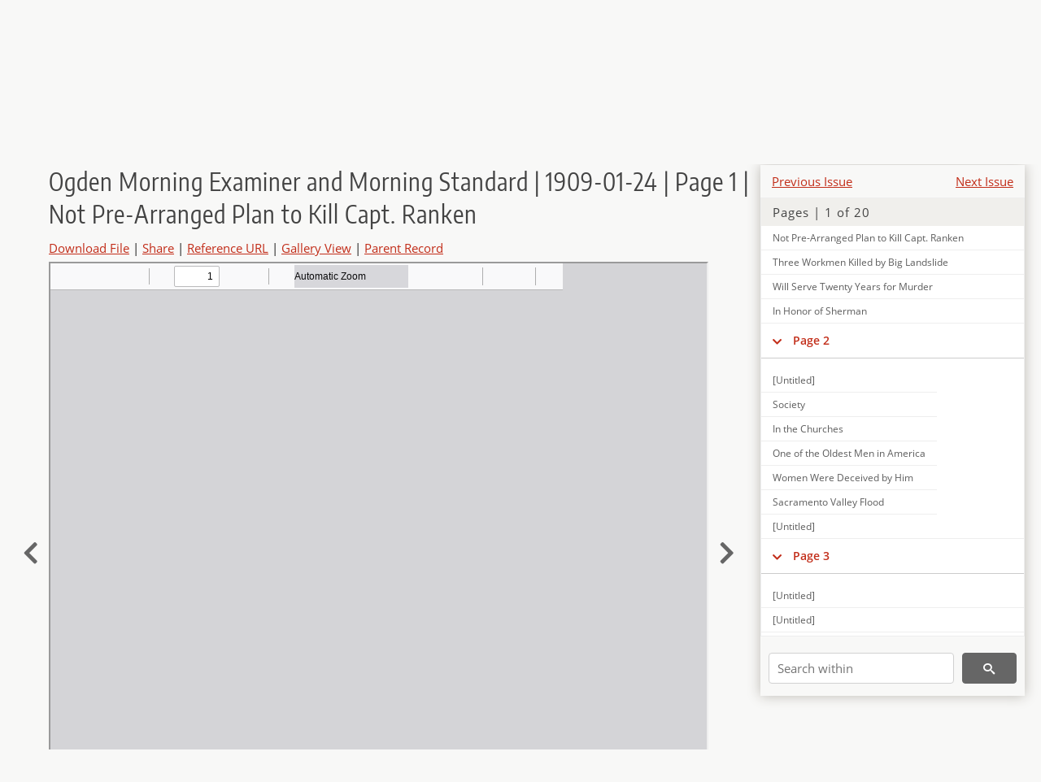

--- FILE ---
content_type: text/html; charset=UTF-8
request_url: https://newspapers.lib.utah.edu/details?id=6642395
body_size: 9052
content:
<!doctype html>
<html lang="en">
	<head>
		<meta charset="utf-8">
		<meta name="viewport" content="width=device-width, initial-scale=1, shrink-to-fit=no">
		<title>Ogden Morning Examiner and Morning Standard | 1909-01-24 | Page 1 | Not Pre-Arranged Plan to Kill Capt. Ranken |  | Utah Digital Newspapers</title>
		<meta property="og:image" content="https://newspapers.lib.utah.edu/thumb?id=6642395" />
		<meta property="og:title" content="Ogden Morning Examiner and Morning Standard | 1909-01-24 | Page 1 | Not Pre-Arranged Plan to Kill Capt. Ranken" />
		<meta property="og:type" content="article" />
		<meta property="og:url" content="https://newspapers.lib.utah.edu/details?id=6642395" />
		<link rel="shortcut icon" type="image/png" href="/favicon.png" />
		<link rel="stylesheet" type="text/css" href="/css/normalize.min.css?v=1">
		<link rel="stylesheet" type="text/css" href="/css/skeleton.min.css?v=1">
		<link rel="stylesheet" type="text/css" href="/css/icons.css?v=3">
		<link rel="stylesheet" type="text/css" href="/css/main.css?v=48">
		<link rel="stylesheet" type="text/css" href="/css/imagezoom.css?v=3">
		<link rel="stylesheet" type="text/css" href="/css/carousel.css?v=2">
		<link rel="stylesheet" type="text/css" href="/css/fonts.css?v=1">
		<link rel='stylesheet' type='text/css' href='/themes/udn/custom.css?v=1'>
<script src='/js/main.js?v=9'></script><script src='/js/details.js?v=1'></script>
		<script>
			var _paq = window._paq = window._paq || [];
			_paq.push(['setCustomDimension', 1, 'Ogden Morning Examiner and Morning Standard']);
			_paq.push(['setCustomDimension', 2, '6642395']);
			_paq.push(["setDocumentTitle", document.domain + "/" + document.title]);
			_paq.push(['setDownloadClasses', 'download']);
			_paq.push(['trackPageView']);
			_paq.push(['enableLinkTracking']);
			(function() {
				var u="https://analytics.lib.utah.edu/";
				_paq.push(['setTrackerUrl', u+'matomo.php']);
				_paq.push(['setSiteId', '30']);
				var d=document, g=d.createElement('script'), s=d.getElementsByTagName('script')[0];
				g.async=true; g.defer=true; g.src=u+'matomo.js'; s.parentNode.insertBefore(g,s);
			})();

		</script>
		<noscript><p><img src="https://analytics.lib.utah.edu/matomo.php?idsite=30&amp;rec=1" style="border:0;" alt=""/></p></noscript>
		<script>log_stat({record_id:"6642395",record_ie:"6642351",record_setname:"Ogden Morning Examiner and Morning Standard",record_title:"Ogden Morning Examiner and Morning Standard | 1909-01-24 | Page 1 | Not Pre-Arranged Plan to Kill Capt. Ranken",record_creator:"",type:"1",});</script>
	</head>
	<body>
		<div class="header">
			<div class="nav">
				<div class="container-fluid">
					<ul class="main-nav">
<li><a href="/" >Home</a></li><li><a href="/browse" >Browse</a></li><li><a href="https://forms.lib.utah.edu/udn-contacts/" target="_blank">Contact Us</a></li><li><a href="https://lib.utah.edu/services/digital-library/index.php#tab7" target="_blank">Harmful Language Statement</a></li><li class="link_right"><a href="/login">Log in</a></li>					</ul>
				</div>
			</div>
		</div>
		<div class="main-header">
			<div class="container-fluid">
				<div>
<div class='collection-wrap'><a href='/' class='collection-logo'><img src='/themes/udn/title_black.svg?v=1' title='Utah Digital Newspapers' alt='Utah Digital Newspapers'/></a><span class='collection-name udn'><a class="title_link" href="/search?facet_paper=%22Ogden+Morning+Examiner+and+Morning+Standard%22&facet_type=%22issue%22">Ogden Morning Examiner and Morning Standard</a></span></div>				</div>
			</div>
		</div>
		<form action="/search" id="form_search" method="GET">
		<script>
		var search_defaults = {
			page       : 1,
			gallery    : 0,
			embargoed  : 0,
			q          : "",
			sq         : "",
			year_start : "",
			year_end   : "",
			rows       : 25,
			sort       : "date_tdt asc,parent_i asc,page_i asc,article_title_t asc",
			fd         : "paper_t,date_tdt,page_i,article_title_t,type_t",
		};
		</script>
		<script src="/js/search.js?v=11"></script>
		<div class="main-search">
			<div class="container-fluid">
<div class='main-search-input'><input id='search_box' type='text' name='q' placeholder='Search' value=''/><input type='hidden' name='sq' value=''/><input type='hidden' name='fd' value='paper_t,date_tdt,page_i,article_title_t,type_t'/><input type='hidden' name='rows' value='25'/><input type='hidden' name='sort' value='date_tdt asc,parent_i asc,page_i asc,article_title_t asc'/><input type='hidden' name='page' value='1'/><input type='hidden' name='gallery' value='0'/><input type='hidden' name='embargoed' value='0'/><input type='hidden' name='year_start' value=''/><input type='hidden' name='year_end' value=''/><button type='submit' class='submit-btn' title='Search' onclick='return before_search()'><i class='icon-search'></i></button><span class='advanced_search'><a href='/search/advanced'>Advanced Search</a></span></div>			</div>
		</div>
		</form>
<div class='container-fluid'><div class='page record'><div id='contents'><div style='height: 40px'><div class='previous-issue'><a href='/details?id=31199117'>Previous Issue</a></div><div class='next-issue'><a href='/details?id=31199126'>Next Issue</a></div></div>
		<div class='panel panel-default contents-filter'>
			<h5 class='panel-title contents-header'>Pages | 1 of 20</h5>
			<div id='scroll-overflow'>
				<ul class='facet-values'>
	<li class='facet-label bigger'><a class='expand-icon' href='#' onclick="toggle_child(this, 'children_6642352'); return false;"><i class='icon-chevron-down'></i></a><a id='t_6642352' class='page-number' href='/details?id=6642352'>Page 1</a></li><li><div id='children_6642352'><ul><li><span class='facet-label indent'><a id='t_6642372' href='/details?id=6642372'>[Untitled]</a></span></li><li><span class='facet-label indent'><a id='t_6642373' href='/details?id=6642373'>Thrilling Marine Drama Follows Ramming of White Star Liner</a></span></li><li><span class='facet-label indent'><a id='t_6642374' href='/details?id=6642374'>Withdrew Taxation Bill</a></span></li><li><span class='facet-label indent'><a id='t_6642375' href='/details?id=6642375'>Lathrop Declares Two-Cent Rate Law Void</a></span></li><li><span class='facet-label indent'><a id='t_6642376' href='/details?id=6642376'>Work at Messina Well Systematized</a></span></li><li><span class='facet-label indent'><a id='t_6642377' href='/details?id=6642377'>Engineer Ohlson Held Responsible for Wreck</a></span></li><li><span class='facet-label indent'><a id='t_6642378' href='/details?id=6642378'>Ambushed by Family Foes</a></span></li><li><span class='facet-label indent'><a id='t_6642379' href='/details?id=6642379'>Nevada Legislature to Vote for Senator</a></span></li><li><span class='facet-label indent'><a id='t_6642380' href='/details?id=6642380'>Ex-Mayor Phelan Confers with President</a></span></li><li><span class='facet-label indent'><a id='t_6642381' href='/details?id=6642381'>Two Steamers Go Aground on Nobskai</a></span></li><li><span class='facet-label indent'><a id='t_6642382' href='/details?id=6642382'>Charleston Receives Taft</a></span></li><li><span class='facet-label indent'><a id='t_6642383' href='/details?id=6642383'>Mrs. Leavitt Files Suit for Divorce</a></span></li><li><span class='facet-label indent'><a id='t_6642384' href='/details?id=6642384'>Large Number of Pension Bills Pass the House</a></span></li><li><span class='facet-label indent'><a id='t_6642385' href='/details?id=6642385'>United States and France Giving Mutual Advices</a></span></li><li><span class='facet-label indent'><a id='t_6642386' href='/details?id=6642386'>Dramatic Scene in Criminal Court</a></span></li><li><span class='facet-label indent'><a id='t_6642387' href='/details?id=6642387'>Shot Three Times and Instantly Killed</a></span></li><li><span class='facet-label indent'><a id='t_6642388' href='/details?id=6642388'>Laborers Were Buried by Landslide</a></span></li><li><span class='facet-label indent'><a id='t_6642389' href='/details?id=6642389'>Secrets of War Are Reviewed by Foraker</a></span></li><li><span class='facet-label indent'><a id='t_6642390' href='/details?id=6642390'>Attempt to Wreck Train is Thwarted</a></span></li><li><span class='facet-label indent'><a id='t_6642391' href='/details?id=6642391'>Prominent Jesuit Dies of Pneumonia</a></span></li><li><span class='facet-label indent'><a id='t_6642392' href='/details?id=6642392'>Actor Killed by Coming in Contact with Live Wire</a></span></li><li><span class='facet-label indent'><a id='t_6642393' href='/details?id=6642393'>[Untitled]</a></span></li><li><span class='facet-label indent'><a id='t_6642394' href='/details?id=6642394'>Interest in Panama Scandal</a></span></li><li><span class='facet-label indent'><a id='t_6642395' href='/details?id=6642395'>Not Pre-Arranged Plan to Kill Capt. Ranken</a></span></li><li><span class='facet-label indent'><a id='t_6642396' href='/details?id=6642396'>Three Workmen Killed by Big Landslide</a></span></li><li><span class='facet-label indent'><a id='t_6642397' href='/details?id=6642397'>Will Serve Twenty Years for Murder</a></span></li><li><span class='facet-label indent'><a id='t_6642398' href='/details?id=6642398'>In Honor of Sherman</a></span></li></ul></div></li><li class='facet-label bigger'><a class='expand-icon' href='#' onclick="toggle_child(this, 'children_6642353'); return false;"><i class='icon-chevron-down'></i></a><a id='t_6642353' class='page-number' href='/details?id=6642353'>Page 2</a></li><li><div id='children_6642353'><ul><li><span class='facet-label indent'><a id='t_6642399' href='/details?id=6642399'>[Untitled]</a></span></li><li><span class='facet-label indent'><a id='t_6642400' href='/details?id=6642400'>Society</a></span></li><li><span class='facet-label indent'><a id='t_6642401' href='/details?id=6642401'>In the Churches</a></span></li><li><span class='facet-label indent'><a id='t_6642402' href='/details?id=6642402'>One of the Oldest Men in America</a></span></li><li><span class='facet-label indent'><a id='t_6642403' href='/details?id=6642403'>Women Were Deceived by Him</a></span></li><li><span class='facet-label indent'><a id='t_6642404' href='/details?id=6642404'>Sacramento Valley Flood</a></span></li><li><span class='facet-label indent'><a id='t_6642405' href='/details?id=6642405'>[Untitled]</a></span></li></ul></div></li><li class='facet-label bigger'><a class='expand-icon' href='#' onclick="toggle_child(this, 'children_6642354'); return false;"><i class='icon-chevron-down'></i></a><a id='t_6642354' class='page-number' href='/details?id=6642354'>Page 3</a></li><li><div id='children_6642354'><ul><li><span class='facet-label indent'><a id='t_6642406' href='/details?id=6642406'>[Untitled]</a></span></li><li><span class='facet-label indent'><a id='t_6642407' href='/details?id=6642407'>[Untitled]</a></span></li><li><span class='facet-label indent'><a id='t_6642408' href='/details?id=6642408'>Avalanche of Snow Sweeps over Camp Bird Mine at Ouray, Colorado</a></span></li><li><span class='facet-label indent'><a id='t_6642409' href='/details?id=6642409'>Sensational Attempt at Robbery Ends in Death of Five Persons</a></span></li><li><span class='facet-label indent'><a id='t_6642410' href='/details?id=6642410'>School Girl's Effort Claims Attention</a></span></li><li><span class='facet-label indent'><a id='t_6642411' href='/details?id=6642411'>Red Cross First Aid Legion of Illinois Now a Reality</a></span></li><li><span class='facet-label indent'><a id='t_6642412' href='/details?id=6642412'>Utah-Kansas Club to Celebrate</a></span></li><li><span class='facet-label indent'><a id='t_6642413' href='/details?id=6642413'>Oldest Lighthouse Closed</a></span></li><li><span class='facet-label indent'><a id='t_6642414' href='/details?id=6642414'>Truly a Forgetful Man</a></span></li><li><span class='facet-label indent'><a id='t_6642415' href='/details?id=6642415'>In New York</a></span></li><li><span class='facet-label indent'><a id='t_6642416' href='/details?id=6642416'>Prince Henry Ascends in Military Airship</a></span></li><li><span class='facet-label indent'><a id='t_6642417' href='/details?id=6642417'>Hardware Merchant Shot and Instantly Killed</a></span></li><li><span class='facet-label indent'><a id='t_6642418' href='/details?id=6642418'>Is Improvement on Nature</a></span></li><li><span class='facet-label indent'><a id='t_6642419' href='/details?id=6642419'>Cured by Fright</a></span></li><li><span class='facet-label indent'><a id='t_6642420' href='/details?id=6642420'>Six Doctors Attend a Dog</a></span></li><li><span class='facet-label indent'><a id='t_6642421' href='/details?id=6642421'>Victims of Crib Disaster Are Buried</a></span></li><li><span class='facet-label indent'><a id='t_6642422' href='/details?id=6642422'>To Celebrate Burns Anniversary</a></span></li><li><span class='facet-label indent'><a id='t_6642423' href='/details?id=6642423'>Men Resume Work on Pipe Line This Morning</a></span></li><li><span class='facet-label indent'><a id='t_6642424' href='/details?id=6642424'>When a Man Queers Himself</a></span></li></ul></div></li><li class='facet-label bigger'><a class='expand-icon' href='#' onclick="toggle_child(this, 'children_6642355'); return false;"><i class='icon-chevron-down'></i></a><a id='t_6642355' class='page-number' href='/details?id=6642355'>Page 4</a></li><li><div id='children_6642355'><ul><li><span class='facet-label indent'><a id='t_6642425' href='/details?id=6642425'>[Untitled]</a></span></li><li><span class='facet-label indent'><a id='t_6642426' href='/details?id=6642426'>Speculation</a></span></li><li><span class='facet-label indent'><a id='t_6642427' href='/details?id=6642427'>[Untitled]</a></span></li><li><span class='facet-label indent'><a id='t_6642428' href='/details?id=6642428'>Congress after Roosevelt</a></span></li><li><span class='facet-label indent'><a id='t_6642429' href='/details?id=6642429'>Important Action</a></span></li><li><span class='facet-label indent'><a id='t_6642430' href='/details?id=6642430'>Testing the President</a></span></li><li><span class='facet-label indent'><a id='t_6642431' href='/details?id=6642431'>Theatres in Old Mexico</a></span></li><li><span class='facet-label indent'><a id='t_6642432' href='/details?id=6642432'>Judge Cleland Continues to Defy His Enemies</a></span></li><li><span class='facet-label indent'><a id='t_6642433' href='/details?id=6642433'>One More Victim Found</a></span></li><li><span class='facet-label indent'><a id='t_6642434' href='/details?id=6642434'>Shocks in the Far East</a></span></li><li><span class='facet-label indent'><a id='t_6642435' href='/details?id=6642435'>Tillman Views Libel Case with Alarm</a></span></li><li><span class='facet-label indent'><a id='t_6642436' href='/details?id=6642436'>Closing Quotations of World's Markets</a></span></li></ul></div></li><li class='facet-label bigger'><a class='expand-icon' href='#' onclick="toggle_child(this, 'children_6642356'); return false;"><i class='icon-chevron-down'></i></a><a id='t_6642356' class='page-number' href='/details?id=6642356'>Page 5</a></li><li><div id='children_6642356'><ul><li><span class='facet-label indent'><a id='t_6642437' href='/details?id=6642437'>[Untitled]</a></span></li><li><span class='facet-label indent'><a id='t_6642438' href='/details?id=6642438'>Brevities</a></span></li><li><span class='facet-label indent'><a id='t_6642439' href='/details?id=6642439'>[Untitled]</a></span></li><li><span class='facet-label indent'><a id='t_6642440' href='/details?id=6642440'>Iron Workers Start on the Railroad Viaduct</a></span></li><li><span class='facet-label indent'><a id='t_6642441' href='/details?id=6642441'>Receiver in Charge of Property</a></span></li><li><span class='facet-label indent'><a id='t_6642442' href='/details?id=6642442'>Jimmy Hogan of Ogden Has Narrow Escape</a></span></li><li><span class='facet-label indent'><a id='t_6642443' href='/details?id=6642443'>At the Tabernacle Sunday</a></span></li><li><span class='facet-label indent'><a id='t_6642444' href='/details?id=6642444'>Burglar in a Dental Office</a></span></li><li><span class='facet-label indent'><a id='t_6642445' href='/details?id=6642445'>At His Office Sunday</a></span></li><li><span class='facet-label indent'><a id='t_6642446' href='/details?id=6642446'>Ogden Officials Should be Relieved of All Duties</a></span></li><li><span class='facet-label indent'><a id='t_6642447' href='/details?id=6642447'>Geo. Williams Bound over to District Court</a></span></li><li><span class='facet-label indent'><a id='t_6642448' href='/details?id=6642448'>Hans Madson Dies at Home on Twelfth Street</a></span></li><li><span class='facet-label indent'><a id='t_6642449' href='/details?id=6642449'>Joseph and Anna in Court</a></span></li><li><span class='facet-label indent'><a id='t_6642450' href='/details?id=6642450'>Goldfield Enjoying Greater Activity</a></span></li><li><span class='facet-label indent'><a id='t_6642451' href='/details?id=6642451'>Children Are Natural Resources Conserved</a></span></li><li><span class='facet-label indent'><a id='t_6642452' href='/details?id=6642452'>Mrs. J. B. Mckee is Asphyxiated</a></span></li></ul></div></li><li class='facet-label bigger'><a class='expand-icon' href='#' onclick="toggle_child(this, 'children_6642357'); return false;"><i class='icon-chevron-down'></i></a><a id='t_6642357' class='page-number' href='/details?id=6642357'>Page 6</a></li><li><div id='children_6642357'><ul><li><span class='facet-label indent'><a id='t_6642453' href='/details?id=6642453'>[Untitled]</a></span></li><li><span class='facet-label indent'><a id='t_6642454' href='/details?id=6642454'>Sport</a></span></li><li><span class='facet-label indent'><a id='t_6642455' href='/details?id=6642455'>[Untitled]</a></span></li><li><span class='facet-label indent'><a id='t_6642456' href='/details?id=6642456'>Emeryville Results</a></span></li><li><span class='facet-label indent'><a id='t_6642457' href='/details?id=6642457'>Santa Anita Results</a></span></li><li><span class='facet-label indent'><a id='t_6642458' href='/details?id=6642458'>Weston to Walk from New York to Frisco</a></span></li><li><span class='facet-label indent'><a id='t_6642459' href='/details?id=6642459'>Giving out No Advance Copies</a></span></li><li><span class='facet-label indent'><a id='t_6642460' href='/details?id=6642460'>Negro is Hanged by Mob</a></span></li><li><span class='facet-label indent'><a id='t_6642461' href='/details?id=6642461'>Manufacturers Favor a Larger Merchant Marine</a></span></li><li><span class='facet-label indent'><a id='t_6642462' href='/details?id=6642462'>He Rifled Private Boxes</a></span></li><li><span class='facet-label indent'><a id='t_6642463' href='/details?id=6642463'>Princeton Has Fire in Center of Town</a></span></li><li><span class='facet-label indent'><a id='t_6642464' href='/details?id=6642464'>Found His Proper Place</a></span></li><li><span class='facet-label indent'><a id='t_6642465' href='/details?id=6642465'>Trains in Total Crash</a></span></li></ul></div></li><li class='facet-label bigger'><a class='expand-icon' href='#' onclick="toggle_child(this, 'children_6642358'); return false;"><i class='icon-chevron-down'></i></a><a id='t_6642358' class='page-number' href='/details?id=6642358'>Page 7</a></li><li><div id='children_6642358'><ul><li><span class='facet-label indent'><a id='t_6642466' href='/details?id=6642466'>[Untitled]</a></span></li><li><span class='facet-label indent'><a id='t_6642467' href='/details?id=6642467'>Salt Lake and State News</a></span></li><li><span class='facet-label indent'><a id='t_6642468' href='/details?id=6642468'>Brigham City Notes</a></span></li><li><span class='facet-label indent'><a id='t_6642469' href='/details?id=6642469'>Utah Patents</a></span></li><li><span class='facet-label indent'><a id='t_6642470' href='/details?id=6642470'>[Untitled]</a></span></li></ul></div></li><li class='facet-label bigger'><a class='expand-icon' href='#' onclick="toggle_child(this, 'children_6642359'); return false;"><i class='icon-chevron-down'></i></a><a id='t_6642359' class='page-number' href='/details?id=6642359'>Page 8</a></li><li><div id='children_6642359'><ul><li><span class='facet-label indent'><a id='t_6642471' href='/details?id=6642471'>[Untitled]</a></span></li><li><span class='facet-label indent'><a id='t_6642472' href='/details?id=6642472'>Brevities</a></span></li><li><span class='facet-label indent'><a id='t_6642473' href='/details?id=6642473'>[Untitled]</a></span></li><li><span class='facet-label indent'><a id='t_6642474' href='/details?id=6642474'>Stenger Has Resigned</a></span></li><li><span class='facet-label indent'><a id='t_6642475' href='/details?id=6642475'>Rate is Now Settled Fact</a></span></li><li><span class='facet-label indent'><a id='t_6642476' href='/details?id=6642476'>Woman Thief Plays Consumption "Dodge"</a></span></li><li><span class='facet-label indent'><a id='t_6642477' href='/details?id=6642477'>Puzzling Title of Lecture</a></span></li><li><span class='facet-label indent'><a id='t_6642478' href='/details?id=6642478'>Moving of a Sugar Plant</a></span></li><li><span class='facet-label indent'><a id='t_6642479' href='/details?id=6642479'>Up-Town Office for Railroad Companies</a></span></li><li><span class='facet-label indent'><a id='t_6642480' href='/details?id=6642480'>You Cannot Ride on Train</a></span></li><li><span class='facet-label indent'><a id='t_6642481' href='/details?id=6642481'>The Burns Anniversary</a></span></li><li><span class='facet-label indent'><a id='t_6642482' href='/details?id=6642482'>Absconding Clerk Unheard From</a></span></li><li><span class='facet-label indent'><a id='t_6642483' href='/details?id=6642483'>Notice to the Public</a></span></li><li><span class='facet-label indent'><a id='t_6642484' href='/details?id=6642484'>Child Culture Club</a></span></li></ul></div></li><li class='facet-label bigger'><a class='expand-icon' href='#' onclick="toggle_child(this, 'children_6642360'); return false;"><i class='icon-chevron-down'></i></a><a id='t_6642360' class='page-number' href='/details?id=6642360'>Page 9</a></li><li><div id='children_6642360'><ul><li><span class='facet-label indent'><a id='t_6642485' href='/details?id=6642485'>[Untitled]</a></span></li><li><span class='facet-label indent'><a id='t_6642486' href='/details?id=6642486'>Grand Opera House-Coming Attractions</a></span></li></ul></div></li><li class='facet-label bigger'><a class='expand-icon' href='#' onclick="toggle_child(this, 'children_6642361'); return false;"><i class='icon-chevron-down'></i></a><a id='t_6642361' class='page-number' href='/details?id=6642361'>Page 10</a></li><li><div id='children_6642361'><ul><li><span class='facet-label indent'><a id='t_6642487' href='/details?id=6642487'>[Untitled]</a></span></li><li><span class='facet-label indent'><a id='t_6642488' href='/details?id=6642488'>Attractive New Plays Promised Early Production</a></span></li><li><span class='facet-label indent'><a id='t_6642489' href='/details?id=6642489'>Will Jim Jeffries Return to Fight Johnso ?- Other Topics; National Skee Tourney Coming - Scooter Racing in the East</a></span></li></ul></div></li><li class='facet-label bigger'><a class='expand-icon' href='#' onclick="toggle_child(this, 'children_6642362'); return false;"><i class='icon-chevron-down'></i></a><a id='t_6642362' class='page-number' href='/details?id=6642362'>Page 11</a></li><li><div id='children_6642362'><ul><li><span class='facet-label indent'><a id='t_6642490' href='/details?id=6642490'>[Untitled]</a></span></li><li><span class='facet-label indent'><a id='t_6642491' href='/details?id=6642491'>Maso to the Rescue Ednah Proctor Clarke</a></span></li></ul></div></li><li class='facet-label bigger'><a class='expand-icon' href='#' onclick="toggle_child(this, 'children_6642363'); return false;"><i class='icon-chevron-down'></i></a><a id='t_6642363' class='page-number' href='/details?id=6642363'>Page 12</a></li><li><div id='children_6642363'><ul><li><span class='facet-label indent'><a id='t_6642492' href='/details?id=6642492'>[Untitled]</a></span></li><li><span class='facet-label indent'><a id='t_6642493' href='/details?id=6642493'>The Castle of Lies</a></span></li><li><span class='facet-label indent'><a id='t_6642494' href='/details?id=6642494'>Chapter XIX</a></span></li><li><span class='facet-label indent'><a id='t_6642495' href='/details?id=6642495'>All on the Hooks</a></span></li><li><span class='facet-label indent'><a id='t_6642496' href='/details?id=6642496'>True Sorrow</a></span></li><li><span class='facet-label indent'><a id='t_6642497' href='/details?id=6642497'>[Untitled]</a></span></li><li><span class='facet-label indent'><a id='t_6642498' href='/details?id=6642498'>The Thinker Knows</a></span></li><li><span class='facet-label indent'><a id='t_6642499' href='/details?id=6642499'>The Boycott in American History</a></span></li><li><span class='facet-label indent'><a id='t_6642500' href='/details?id=6642500'>Good Comes of Evil</a></span></li><li><span class='facet-label indent'><a id='t_6642501' href='/details?id=6642501'>Water-and Results</a></span></li><li><span class='facet-label indent'><a id='t_6642502' href='/details?id=6642502'>The Hen Strike</a></span></li><li><span class='facet-label indent'><a id='t_6642503' href='/details?id=6642503'>Father Has Learned Lesson</a></span></li><li><span class='facet-label indent'><a id='t_6642504' href='/details?id=6642504'>Ceremony of Calling in Spain</a></span></li></ul></div></li><li class='facet-label bigger'><a class='expand-icon' href='#' onclick="toggle_child(this, 'children_6642364'); return false;"><i class='icon-chevron-down'></i></a><a id='t_6642364' class='page-number' href='/details?id=6642364'>Page 13</a></li><li><div id='children_6642364'><ul><li><span class='facet-label indent'><a id='t_6642505' href='/details?id=6642505'>[Untitled]</a></span></li><li><span class='facet-label indent'><a id='t_6642506' href='/details?id=6642506'>Aphthous Fever, Scourge of the Cattle Yards</a></span></li><li><span class='facet-label indent'><a id='t_6642507' href='/details?id=6642507'>Chinese Royalty in America</a></span></li><li><span class='facet-label indent'><a id='t_6642508' href='/details?id=6642508'>Millions Wasted in Wood Pulp for Paper</a></span></li><li><span class='facet-label indent'><a id='t_6642509' href='/details?id=6642509'>Sitting on the Lid in India</a></span></li></ul></div></li><li class='facet-label bigger'><a class='expand-icon' href='#' onclick="toggle_child(this, 'children_6642365'); return false;"><i class='icon-chevron-down'></i></a><a id='t_6642365' class='page-number' href='/details?id=6642365'>Page 14</a></li><li><div id='children_6642365'><ul><li><span class='facet-label indent'><a id='t_6642510' href='/details?id=6642510'>[Untitled]</a></span></li><li><span class='facet-label indent'><a id='t_6642511' href='/details?id=6642511'>The Castle of Lies</a></span></li><li><span class='facet-label indent'><a id='t_6642512' href='/details?id=6642512'>Unhealthful Jobs</a></span></li><li><span class='facet-label indent'><a id='t_6642513' href='/details?id=6642513'>Disinterested Service the Road to Success</a></span></li><li><span class='facet-label indent'><a id='t_6642514' href='/details?id=6642514'>Daily Thought</a></span></li><li><span class='facet-label indent'><a id='t_6642515' href='/details?id=6642515'>I. O. G. T</a></span></li><li><span class='facet-label indent'><a id='t_6642516' href='/details?id=6642516'>Newspaper Influence</a></span></li><li><span class='facet-label indent'><a id='t_6642517' href='/details?id=6642517'>Always Has Been</a></span></li><li><span class='facet-label indent'><a id='t_6642518' href='/details?id=6642518'>We Are All for Temperance</a></span></li><li><span class='facet-label indent'><a id='t_6642519' href='/details?id=6642519'>To Enrich the Treasury</a></span></li><li><span class='facet-label indent'><a id='t_6642520' href='/details?id=6642520'>Paragraphs</a></span></li><li><span class='facet-label indent'><a id='t_6642521' href='/details?id=6642521'>Why They Are Antis</a></span></li><li><span class='facet-label indent'><a id='t_6642522' href='/details?id=6642522'>Marxian Club Socialists</a></span></li></ul></div></li><li class='facet-label bigger'><a class='expand-icon' href='#' onclick="toggle_child(this, 'children_6642366'); return false;"><i class='icon-chevron-down'></i></a><a id='t_6642366' class='page-number' href='/details?id=6642366'>Page 15</a></li><li><div id='children_6642366'><ul><li><span class='facet-label indent'><a id='t_6642523' href='/details?id=6642523'>[Untitled]</a></span></li><li><span class='facet-label indent'><a id='t_6642524' href='/details?id=6642524'>Mr. Justwed Stumbles over a Few Things</a></span></li><li><span class='facet-label indent'><a id='t_6642525' href='/details?id=6642525'>Some Facts About Feet and Leather</a></span></li><li><span class='facet-label indent'><a id='t_6642526' href='/details?id=6642526'>Teach Your Child to Save</a></span></li><li><span class='facet-label indent'><a id='t_6642527' href='/details?id=6642527'>The Proper Care of Furniture</a></span></li><li><span class='facet-label indent'><a id='t_6642528' href='/details?id=6642528'>Rubber Corsets the Fad</a></span></li><li><span class='facet-label indent'><a id='t_6642529' href='/details?id=6642529'>The Boy's Room</a></span></li><li><span class='facet-label indent'><a id='t_6642530' href='/details?id=6642530'>An English Cottage Costing $2,500</a></span></li><li><span class='facet-label indent'><a id='t_6642531' href='/details?id=6642531'>The Financial Savior of Mexico</a></span></li><li><span class='facet-label indent'><a id='t_6642532' href='/details?id=6642532'>Garden Golf</a></span></li><li><span class='facet-label indent'><a id='t_6642533' href='/details?id=6642533'>Picking a Life Partner Phrenologically</a></span></li></ul></div></li><li class='facet-label bigger'><a class='expand-icon' href='#' onclick="toggle_child(this, 'children_6642367'); return false;"><i class='icon-chevron-down'></i></a><a id='t_6642367' class='page-number' href='/details?id=6642367'>Page 16</a></li><li><div id='children_6642367'><ul><li><span class='facet-label indent'><a id='t_6642534' href='/details?id=6642534'>[Untitled]</a></span></li><li><span class='facet-label indent'><a id='t_6642535' href='/details?id=6642535'>Luxurious Negligees Planned for Easter Trousseaux</a></span></li><li><span class='facet-label indent'><a id='t_6642536' href='/details?id=6642536'>Fashion Notes</a></span></li><li><span class='facet-label indent'><a id='t_6642537' href='/details?id=6642537'>New French Lingerie Aimsto Produce Slenderness</a></span></li></ul></div></li><li class='facet-label bigger'><a class='expand-icon' href='#' onclick="toggle_child(this, 'children_6642368'); return false;"><i class='icon-chevron-down'></i></a><a id='t_6642368' class='page-number' href='/details?id=6642368'>Page 17</a></li><li><div id='children_6642368'><ul><li><span class='facet-label indent'><a id='t_6642538' href='/details?id=6642538'>[Untitled]</a></span></li></ul></div></li><li class='facet-label bigger'><a class='expand-icon' href='#' onclick="toggle_child(this, 'children_6642369'); return false;"><i class='icon-chevron-down'></i></a><a id='t_6642369' class='page-number' href='/details?id=6642369'>Page 18</a></li><li><div id='children_6642369'><ul><li><span class='facet-label indent'><a id='t_6642539' href='/details?id=6642539'>[Untitled]</a></span></li><li><span class='facet-label indent'><a id='t_6642540' href='/details?id=6642540'>Now It's Neck Ruching</a></span></li><li><span class='facet-label indent'><a id='t_6642541' href='/details?id=6642541'>The Kitchen</a></span></li><li><span class='facet-label indent'><a id='t_6642542' href='/details?id=6642542'>The Latest Styles in Furs</a></span></li><li><span class='facet-label indent'><a id='t_6642543' href='/details?id=6642543'>To Broil a Steak</a></span></li><li><span class='facet-label indent'><a id='t_6642544' href='/details?id=6642544'>Odds and Ends</a></span></li><li><span class='facet-label indent'><a id='t_6642545' href='/details?id=6642545'>Fashiondom's Latest</a></span></li></ul></div></li><li class='facet-label bigger'><a class='expand-icon' href='#' onclick="toggle_child(this, 'children_6642370'); return false;"><i class='icon-chevron-down'></i></a><a id='t_6642370' class='page-number' href='/details?id=6642370'>Page 19</a></li><li><div id='children_6642370'><ul><li><span class='facet-label indent'><a id='t_6642546' href='/details?id=6642546'>[Untitled]</a></span></li><li><span class='facet-label indent'><a id='t_6642547' href='/details?id=6642547'>Vaughan's Nerve</a></span></li><li><span class='facet-label indent'><a id='t_6642548' href='/details?id=6642548'>The Student</a></span></li><li><span class='facet-label indent'><a id='t_6642549' href='/details?id=6642549'>"Laugh and the World Laughs with You"</a></span></li></ul></div></li><li class='facet-label bigger'><a class='expand-icon' href='#' onclick="toggle_child(this, 'children_6642371'); return false;"><i class='icon-chevron-down'></i></a><a id='t_6642371' class='page-number' href='/details?id=6642371'>Page 20</a></li><li><div id='children_6642371'><ul><li><span class='facet-label indent'><a id='t_6642550' href='/details?id=6642550'>[Untitled]</a></span></li></ul></div></li>
				</ul>
			</div>
		</div>
	
		<form action='/search' method='GET'>
			<input type='text' name='q' placeholder='Search within' value=''/>
			<input type='hidden' name='parent_i' value='6642351'/>
			
			<button type='submit' class='submit-btn' title='Search'><i class='icon-search'></i></button>
		</form>
	</div><h4 id='title'>Ogden Morning Examiner and Morning Standard | 1909-01-24 | Page 1 | Not Pre-Arranged Plan to Kill Capt. Ranken</h4><div class='links_container'><a href="/file?id=6642395" id="download" class="download" title="Download - 45.39K">Download File</a> | <a id='share' title='Share' onclick="return toggle('icon_links');">Share</a> | <a class='ref' href='#' title='Reference URL' onclick="toggle('permalink'); document.getElementById('permalink_url').select(); return false;">Reference URL</a> | <a href='/search?facet_type=%22page%22&gallery=1&rows=200&parent_i=6642351#g0' title='Gallery View' target='_blank'>Gallery View</a> | <a href='/details?id=6642351' title='Parent Record'>Parent Record</a><div id='icon_links'><div style='display:inline'><a href='https://www.facebook.com/sharer/sharer.php?u=https%3A%2F%2Fnewspapers.lib.utah.edu%2Fark%3A%2F87278%2Fs65b143w%2F6642395' onclick="window.open(this.href, 'icons_window','left=30,top=30,width=900,height=600,toolbar=0,resizable=1'); return false;"><img class='social_icon' title='Facebook' alt='Facebook' src='/img/facebook.png'/></a></div><div style='display:inline'><a href='https://bsky.app/intent/compose?text=https%3A%2F%2Fnewspapers.lib.utah.edu%2Fark%3A%2F87278%2Fs65b143w%2F6642395' onclick="window.open(this.href, 'icons_window','left=30,top=30,width=900,height=600,toolbar=0,resizable=1'); return false;"><img class='social_icon' title='Bluesky' alt='Bluesky' src='/img/bsky.png'/></a></div><div style='display:inline'><a href='http://www.reddit.com/submit?url=https%3A%2F%2Fnewspapers.lib.utah.edu%2Fark%3A%2F87278%2Fs65b143w%2F6642395' onclick="window.open(this.href, 'icons_window','left=30,top=30,width=900,height=600,toolbar=0,resizable=1'); return false;"><img class='social_icon' title='Reddit' alt='Reddit' src='/img/reddit.png'/></a></div></div><div id='permalink'><input id='permalink_url' type='text' readonly='readonly' value='https://newspapers.lib.utah.edu/ark:/87278/s65b143w/6642395'></div></div><div style='display: table; position: relative; left: -32px'><div class='record_nav left'><a href="/details?id=6642394"><i class="icon-chevron-left larger"></i></a></div><div style='display: table-cell; width: 100%'><iframe src='/pdfjs-4.0.379/web/viewer.html?file=/udn_files/ac/68/ac68521f8bc1f8d23bbc593b960ca4edf7be6af6.pdf' style='width:100%' height='700' allowfullscreen='true'></iframe></div><div class='record_nav' style='padding-left: 17px;  '><a href="/details?id=6642396"><i class="icon-chevron-right larger"></i></a></div></div><div id='test'><table class='table table-bordered'>
		<tr>
			<td>Type</td>
			<td class='edit_6642351' data-field='type_t' data-edit='issue'>issue</td>
		</tr>
	
		<tr>
			<td>Date</td>
			<td  data-field='date_tdt' data-edit='1909-01-24T00:00:00Z'>1909-01-24</td>
		</tr>
	
		<tr>
			<td>Paper</td>
			<td class='edit_6642351' data-field='paper_t' data-edit='Ogden Morning Examiner and Morning Standard'>Ogden Morning Examiner and Morning Standard</td>
		</tr>
	
		<tr>
			<td>Language</td>
			<td class='edit_6642351' data-field='language_t' data-edit='eng'>eng</td>
		</tr>
	
		<tr>
			<td>City</td>
			<td class='edit_6642351' data-field='city_t' data-edit='Ogden'>Ogden</td>
		</tr>
	
		<tr>
			<td>County</td>
			<td class='edit_6642351' data-field='county_t' data-edit='Weber'>Weber</td>
		</tr>
	
		<tr>
			<td>Rights</td>
			<td class='edit_6642351' data-field='rights_t' data-edit='No Copyright - United States (NoC-US)'>No Copyright - United States (NoC-US)</td>
		</tr>
	
		<tr>
			<td>Publisher</td>
			<td class='edit_6642351' data-field='publisher_t' data-edit='Digitized by J. Willard Marriott Library, University of Utah'>Digitized by J. Willard Marriott Library, University of Utah</td>
		</tr>
	
		<tr>
			<td>ARK</td>
			<td  data-field='ark_t' data-edit='ark:/87278/s65b143w'><a href='/ark:/87278/s65b143w'>ark:/87278/s65b143w</a></td>
		</tr>
	
	<tr>
		<td>Reference&nbsp;URL</td>
		<td><a href='https://newspapers.lib.utah.edu/ark:/87278/s65b143w'>https://newspapers.lib.utah.edu/ark:/87278/s65b143w</a></td>
	</tr>
</table><h4>Page Metadata</h4><table class='table table-bordered'>
		<tr>
			<td>Article&nbsp;Title</td>
			<td class='edit_6642395' data-field='article_title_t' data-edit='Not Pre-Arranged Plan to Kill Capt. Ranken'>Not Pre-Arranged Plan to Kill Capt. Ranken</td>
		</tr>
	
		<tr>
			<td>Type</td>
			<td class='edit_6642395' data-field='type_t' data-edit='article'>article</td>
		</tr>
	
		<tr>
			<td>Date</td>
			<td  data-field='date_tdt' data-edit='1909-01-24T00:00:00Z'>1909-01-24</td>
		</tr>
	
		<tr>
			<td>Paper</td>
			<td class='edit_6642395' data-field='paper_t' data-edit='Ogden Morning Examiner and Morning Standard'>Ogden Morning Examiner and Morning Standard</td>
		</tr>
	
		<tr>
			<td>Language</td>
			<td class='edit_6642395' data-field='language_t' data-edit='eng'>eng</td>
		</tr>
	
		<tr>
			<td>City</td>
			<td class='edit_6642395' data-field='city_t' data-edit='Ogden'>Ogden</td>
		</tr>
	
		<tr>
			<td>County</td>
			<td class='edit_6642395' data-field='county_t' data-edit='Weber'>Weber</td>
		</tr>
	
		<tr>
			<td>Page</td>
			<td  data-field='page_i' data-edit='1'>1</td>
		</tr>
	
	<tr>
		<td>Reference&nbsp;URL</td>
		<td><a href='https://newspapers.lib.utah.edu/ark:/87278/s65b143w/6642395'>https://newspapers.lib.utah.edu/ark:/87278/s65b143w/6642395</a></td>
	</tr>
</table></div></div></div><script>var viewer = null;document.addEventListener('DOMContentLoaded', function() {
			let go_back = document.getElementById('go_back');
			if(go_back && history.length <= 1)
				go_back.style.display = 'none';
		
				let download_node = document.getElementById('download');
				if(download_node) {
					download_node.addEventListener('click', function() {
						log_stat({type:'3',record_ie:'6642351',record_id:'6642395'}, false);
					});
				}
			
			// Scroll to item in contents box
			let scroll_box = document.getElementById('scroll-overflow');
			let child_item = document.getElementById('t_6642395');
			if(scroll_box && child_item)
				scroll_box.scrollTop = child_item.offsetTop - scroll_box.offsetTop + scroll_box.scrollTop;

			let record_video = document.getElementById('record_video');
			let rebuild_button = document.getElementById('rebuild_button_6642395');
			if(record_video && rebuild_button) {
				let rebuild_text = 'set video thumbnail (';
				rebuild_button.value = rebuild_text + '00:00:00)';

				record_video.addEventListener('timeupdate', function(event) {
					rebuild_button.dataset.time = record_video.currentTime;

					var date = new Date(record_video.currentTime * 1000);
					time_value = date.toISOString().substr(11, 8);
					rebuild_button.value = rebuild_text + time_value + ')';
				});
			}
		
				let contents = document.getElementById('title');
				contents.scrollIntoView();
			});</script><footer>
	<div class="container">
		<div class="row">
			<div class="twelve columns"><img src="/img/footer_logo_uu.png" title="J. Willard Marriott Digital Library" alt="J. Willard Marriott Digital Library"></div>
		</div>
		<div class="row footer-4-col">
			<div class="three columns">
				<p><a href="https://lib.utah.edu">J. Willard Marriott Library</a></p>
				<p class="address"><a href="https://goo.gl/maps/JeLmHFGW5Te2xVrR9"> 295 S 1500 E <br>SLC UT 84112-0860 </a></p>
				<p><a href="https://forms.lib.utah.edu/dl-feedback"><i class="icon-envelope"></i> Contact Us </a></p>
				<p><i class="icon-phone"></i> 801.581.8558</p>
				<p>FAX: 801.585.3464</p>
			</div>
			<div class="three columns">
				<h6>J. Willard Marriott Library</h6>
				<ul>
					<li><a href="https://lib.utah.edu/services/digital-library/">Digital Library Services</a></li>
					<li><a href="https://lib.utah.edu/collections/special-collections/">Special Collections</a></li>
					<li><a href="https://lib.utah.edu/research/copyright.php">Copyright Resources</a></li>
														</ul>
			</div>
			<div class="three columns">
				<h6>University of Utah Digital Projects</h6>
				<ul>
					<li><a href="https://collections.lib.utah.edu">Marriott Digital Library</a></li>
					<li><a href="https://newspapers.lib.utah.edu">Utah Digital Newspapers</a></li>
					<li><a href="https://exhibits.lib.utah.edu/s/home/page/home">Digital Exhibits</a></li>
					<li><a href="https://github.com/marriott-library/collections-as-data">Collections as Data</a></li>
					<li><a href="https://newsletter.lib.utah.edu/digital-library-news">Digital Library News</a></li>
					<li><a href="https://lib.utah.edu/digital-scholarship/">USpace Institutional Repository</a></li>
					<li><a href="https://hive.utah.edu">Hive Data Repository</a></li>
				</ul>
			</div>
			<div class="three columns">
				<h6>Related Digital Library Sites</h6>
				<ul>
					<li><a href="https://lib.utah.edu/services/digital-library/#tab5">Partner Institutions</a></li>
					<li><a href="https://mwdl.org">Mountain West Digital Library</a></li>
					<li><a href="https://dp.la">Digital Public Library of America</a></li>
				</ul>
			</div>
		</div>
		<div class="row sub-footer">
			<div class="four columns">
				<p>Copyright © J. Willard Marriott Library. All rights reserved.</p>
			</div>
			<div class="eight columns">
				<ul class="nav justify-content-end">
				<li class="nav-item"><a class="nav-link" href="http://www.utah.edu/privacy">Privacy</a>/</li>
				<li class="nav-item"><a class="nav-link" href="https://www.utah.edu/nondiscrimination/">Nondiscrimination &amp; Accessibility</a>/</li>
				<li class="nav-item"><a class="nav-link" href="https://safeu.utah.edu/">Safe U</a>/</li>
				<li class="nav-item"><a class="nav-link" href="http://www.utah.edu/disclaimer">Disclaimer</a>/</li>
				<li class="nav-item"><a class="nav-link" href="https://lib.utah.edu/info/policies.php">Policies</a></li>
				</ul>
			</div>
		</div>
	</div>
</footer>
	</body>
</html>
